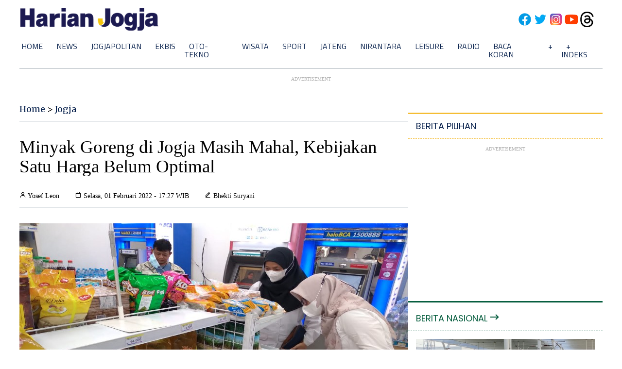

--- FILE ---
content_type: text/html; charset=utf-8
request_url: https://www.google.com/recaptcha/api2/aframe
body_size: 267
content:
<!DOCTYPE HTML><html><head><meta http-equiv="content-type" content="text/html; charset=UTF-8"></head><body><script nonce="VXWz87r6frif5mBOoXmcJA">/** Anti-fraud and anti-abuse applications only. See google.com/recaptcha */ try{var clients={'sodar':'https://pagead2.googlesyndication.com/pagead/sodar?'};window.addEventListener("message",function(a){try{if(a.source===window.parent){var b=JSON.parse(a.data);var c=clients[b['id']];if(c){var d=document.createElement('img');d.src=c+b['params']+'&rc='+(localStorage.getItem("rc::a")?sessionStorage.getItem("rc::b"):"");window.document.body.appendChild(d);sessionStorage.setItem("rc::e",parseInt(sessionStorage.getItem("rc::e")||0)+1);localStorage.setItem("rc::h",'1769080261238');}}}catch(b){}});window.parent.postMessage("_grecaptcha_ready", "*");}catch(b){}</script></body></html>

--- FILE ---
content_type: application/xml; charset=UTF-8
request_url: https://rss.bisnis.com/harjo
body_size: 4189
content:
<?xml version="1.0" encoding="UTF-8"?>
<rss version="2.0" xmlns:content="http://purl.org/rss/1.0/modules/content/" xmlns:dc="http://purl.org/dc/elements/1.1/" xmlns:atom="http://www.w3.org/2005/Atom" xmlns:sy="http://purl.org/rss/1.0/modules/syndication/"><channel>
<title>Bisnis.com RSS</title>
<link>https://rss.bisnis.com</link>
<description>RSS Bisnis.com</description>
<language>id</language>
<item>
<title>Bahlil Pastikan Pencabutan Izin Tambang Agincourt Lewat Kajian Mendalam</title>
<link>https://ekonomi.bisnis.com/read/20260122/44/1946423/bahlil&#45;pastikan&#45;pencabutan&#45;izin&#45;tambang&#45;agincourt&#45;lewat&#45;kajian&#45;mendalam</link>
<pubDate>Thu, 22 Jan 2026 18:09:29 +0700</pubDate>
<description><![CDATA[Menteri ESDM Bahlil Lahadalia memastikan pencabutan izin tambang emas Agincourt Resources dilakukan berdasarkan kajian mendalam.]]></description>
<guid>https://ekonomi.bisnis.com/read/20260122/44/1946423/bahlil&#45;pastikan&#45;pencabutan&#45;izin&#45;tambang&#45;agincourt&#45;lewat&#45;kajian&#45;mendalam</guid>
<enclosure url="https://images.bisnis.com/posts/2026/01/22/1946423/martabe_united_tractors_untr_1_1717393863.jpg" length="10240" type="image/jpeg"/></item>
<item>
<title>Di Balik Ambisi Trump Kuasai Greenland</title>
<link>https://infografik.bisnis.com/read/20260122/547/1946428/di&#45;balik&#45;ambisi&#45;trump&#45;kuasai&#45;greenland</link>
<pubDate>Thu, 22 Jan 2026 18:06:22 +0700</pubDate>
<description><![CDATA[Donald Trump ingin menguasai Greenland karena alasan geopolitik, keamanan, dan sumber daya alam.]]></description>
<guid>https://infografik.bisnis.com/read/20260122/547/1946428/di&#45;balik&#45;ambisi&#45;trump&#45;kuasai&#45;greenland</guid>
<enclosure url="https://images.bisnis.com/posts/2026/01/22/1946428/bisnisgrafik---bisniscom---ambisi-trump-kuasai-greenland---afandi_1769073001.jpg" length="10240" type="image/jpeg"/></item>
<item>
<title>Penjualan Semen Domestik 2025 Terkoreksi 2%, Segmen Curah Tertekan</title>
<link>https://ekonomi.bisnis.com/read/20260122/257/1946429/penjualan&#45;semen&#45;domestik&#45;2025&#45;terkoreksi&#45;2&#45;segmen&#45;curah&#45;tertekan</link>
<pubDate>Thu, 22 Jan 2026 18:05:00 +0700</pubDate>
<description><![CDATA[Penjualan semen domestik 2025 turun 2% YoY, tertekan pada segmen curah. Jawa menopang pertumbuhan, sedangkan Sumatra dan Kalimantan melandai.]]></description>
<guid>https://ekonomi.bisnis.com/read/20260122/257/1946429/penjualan&#45;semen&#45;domestik&#45;2025&#45;terkoreksi&#45;2&#45;segmen&#45;curah&#45;tertekan</guid>
<enclosure url="https://images.bisnis.com/posts/2026/01/22/1946429/2052024-bi-ptb-01-semen-3_1725019527.jpg" length="10240" type="image/jpeg"/></item>
<item>
<title>Babak Baru Meikarta: dari Kota Mandiri hingga Rambah Pasar Subsidi</title>
<link>https://ekonomi.bisnis.com/read/20260122/47/1946426/babak&#45;baru&#45;meikarta&#45;dari&#45;kota&#45;mandiri&#45;hingga&#45;rambah&#45;pasar&#45;subsidi</link>
<pubDate>Thu, 22 Jan 2026 18:03:09 +0700</pubDate>
<description><![CDATA[Proyek Meikarta milik Lippo Group kini merambah pasar hunian vertikal atau rusun bersubsidi di Cikarang.]]></description>
<guid>https://ekonomi.bisnis.com/read/20260122/47/1946426/babak&#45;baru&#45;meikarta&#45;dari&#45;kota&#45;mandiri&#45;hingga&#45;rambah&#45;pasar&#45;subsidi</guid>
<enclosure url="https://images.bisnis.com/posts/2026/01/22/1946426/30012023-bi-dul-23-meikarta-14.jpg" length="10240" type="image/jpeg"/></item>
<item>
<title>&apos;Anomali&apos; Target Pajak Karyawan dan Korporasi, Akibat Batal Tax Amnesty Jilid III?</title>
<link>https://ekonomi.bisnis.com/read/20260122/10/1946410/anomali&#45;target&#45;pajak&#45;karyawan&#45;dan&#45;korporasi&#45;akibat&#45;batal&#45;tax&#45;amnesty&#45;jilid&#45;iii</link>
<pubDate>Thu, 22 Jan 2026 18:00:08 +0700</pubDate>
<description><![CDATA[Target pajak 2026 mengalami perubahan signifikan: PPh Badan naik 17,43% menjadi Rp434,42 triliun, sementara PPh 21 turun 19,88% menjadi Rp251,19 triliun.]]></description>
<guid>https://ekonomi.bisnis.com/read/20260122/10/1946410/anomali&#45;target&#45;pajak&#45;karyawan&#45;dan&#45;korporasi&#45;akibat&#45;batal&#45;tax&#45;amnesty&#45;jilid&#45;iii</guid>
<enclosure url="https://images.bisnis.com/posts/2026/01/22/1946410/08012026-bi-hil-21-apbn-15_1767916310.jpg" length="10240" type="image/jpeg"/></item>
<item>
<title>GOTO, BUKA &amp; RATU Laporkan Realisasi Dana IPO, Ini Ekspektasi Pasar</title>
<link>https://market.bisnis.com/read/20260122/7/1946420/goto&#45;buka&#45;ratu&#45;laporkan&#45;realisasi&#45;dana&#45;ipo&#45;ini&#45;ekspektasi&#45;pasar</link>
<pubDate>Thu, 22 Jan 2026 17:53:32 +0700</pubDate>
<description><![CDATA[GOTO, BUKA, dan RATU umumkan realisasi dana IPO hingga 2025, pasar harap dana jadi aset produktif, bukan hanya parkir di bank.]]></description>
<guid>https://market.bisnis.com/read/20260122/7/1946420/goto&#45;buka&#45;ratu&#45;laporkan&#45;realisasi&#45;dana&#45;ipo&#45;ini&#45;ekspektasi&#45;pasar</guid>
<enclosure url="https://images.bisnis.com/posts/2026/01/22/1946420/07012026-bi-hil-21-ihsg-15_1767779018.jpg" length="10240" type="image/jpeg"/></item>
<item>
<title>Menhaj Gus Irfan Ancam Pulangkan Petugas Haji jika Tidak Bekerja Optimal</title>
<link>https://kabar24.bisnis.com/read/20260122/15/1946392/menhaj&#45;gus&#45;irfan&#45;ancam&#45;pulangkan&#45;petugas&#45;haji&#45;jika&#45;tidak&#45;bekerja&#45;optimal</link>
<pubDate>Thu, 22 Jan 2026 17:53:04 +0700</pubDate>
<description><![CDATA[Menhaj Gus Irfan menegaskan petugas haji harus bekerja optimal, ancam pulangkan jika melanggar. Fokus pada integritas dan pelayanan jemaah haji.]]></description>
<guid>https://kabar24.bisnis.com/read/20260122/15/1946392/menhaj&#45;gus&#45;irfan&#45;ancam&#45;pulangkan&#45;petugas&#45;haji&#45;jika&#45;tidak&#45;bekerja&#45;optimal</guid>
<enclosure url="https://images.bisnis.com/posts/2026/01/22/1946392/menteri_haji_dan_umrah_mochamad_irfan_yusuf_atau_gus_irfan_1769066120.jpg" length="10240" type="image/jpeg"/></item>
<item>
<title>MPR Terima Kunjungan Ketua Parlemen Korsel, Bahas Evaluasi Investasi di RI</title>
<link>https://kabar24.bisnis.com/read/20260122/15/1946409/mpr&#45;terima&#45;kunjungan&#45;ketua&#45;parlemen&#45;korsel&#45;bahas&#45;evaluasi&#45;investasi&#45;di&#45;ri</link>
<pubDate>Thu, 22 Jan 2026 17:48:52 +0700</pubDate>
<description><![CDATA[Ketua MPR RI dan Ketua Parlemen Korsel bertemu bahas investasi, perdagangan, dan kendala perusahaan Korsel di Indonesia, serta apresiasi aksi heroik WNI.]]></description>
<guid>https://kabar24.bisnis.com/read/20260122/15/1946409/mpr&#45;terima&#45;kunjungan&#45;ketua&#45;parlemen&#45;korsel&#45;bahas&#45;evaluasi&#45;investasi&#45;di&#45;ri</guid>
<enclosure url="https://images.bisnis.com/posts/2026/01/22/1946409/mpr_1769078900.jpg" length="10240" type="image/jpeg"/></item>
<item>
<title>Ini Bocoran Pidato Perdana Presiden Terkait Prabowonomics di Davos</title>
<link>https://kabar24.bisnis.com/read/20260122/15/1946416/ini&#45;bocoran&#45;pidato&#45;perdana&#45;presiden&#45;terkait&#45;prabowonomics&#45;di&#45;davos</link>
<pubDate>Thu, 22 Jan 2026 17:40:22 +0700</pubDate>
<description><![CDATA[Mensesneg Prasetyo Hadi mengungkap tema pidato Prabowo di WEF 2026, "Prabowonomics", yang fokus pada stabilitas ekonomi, kedaulatan, dan kemandirian nasional.]]></description>
<guid>https://kabar24.bisnis.com/read/20260122/15/1946416/ini&#45;bocoran&#45;pidato&#45;perdana&#45;presiden&#45;terkait&#45;prabowonomics&#45;di&#45;davos</guid>
<enclosure url="https://images.bisnis.com/posts/2026/01/22/1946416/mensesneg_1_1767706371.jpg" length="10240" type="image/jpeg"/></item>
<item>
<title>Sinar Mas Land Tebar Diskon Properti, Bidik Penjualan Tembus Rp3,6 Triliun</title>
<link>https://ekonomi.bisnis.com/read/20260122/47/1946339/sinar&#45;mas&#45;land&#45;tebar&#45;diskon&#45;properti&#45;bidik&#45;penjualan&#45;tembus&#45;rp36&#45;triliun</link>
<pubDate>Thu, 22 Jan 2026 17:38:25 +0700</pubDate>
<description><![CDATA[Sinar Mas Land meluncurkan program Royal Key dengan diskon hingga 25% untuk capai target penjualan Rp3,6 triliun di 2026, mencakup 1.400 unit properti.]]></description>
<guid>https://ekonomi.bisnis.com/read/20260122/47/1946339/sinar&#45;mas&#45;land&#45;tebar&#45;diskon&#45;properti&#45;bidik&#45;penjualan&#45;tembus&#45;rp36&#45;triliun</guid>
<enclosure url="https://images.bisnis.com/posts/2026/01/22/1946339/sinarmas_land_1769078305.jpg" length="10240" type="image/jpeg"/></item>
<item>
<title>Indonesia Masters 2026: Dipulangkan Wakil Taiwan, Putri KW Gagal ke Perempat Final</title>
<link>https://bola.bisnis.com/read/20260122/60/1946418/indonesia&#45;masters&#45;2026&#45;dipulangkan&#45;wakil&#45;taiwan&#45;putri&#45;kw&#45;gagal&#45;ke&#45;perempat&#45;final</link>
<pubDate>Thu, 22 Jan 2026 17:35:38 +0700</pubDate>
<description><![CDATA[Putri KW tersingkir di 16 besar Indonesia Masters 2026 usai kalah 2-1 dari Huang Yu-hsun, wakil Taiwan, di Istora GBK, Jakarta.]]></description>
<guid>https://bola.bisnis.com/read/20260122/60/1946418/indonesia&#45;masters&#45;2026&#45;dipulangkan&#45;wakil&#45;taiwan&#45;putri&#45;kw&#45;gagal&#45;ke&#45;perempat&#45;final</guid>
<enclosure url="https://images.bisnis.com/posts/2026/01/22/1946418/f1067175-8908-4f99-990b-bc686efa1f6f_1769078138.jpeg" length="10240" type="image/jpeg"/></item>
<item>
<title>Bahlil Kaji Ulang Pencabutan Izin PLTA Batang Toru</title>
<link>https://hijau.bisnis.com/read/20260122/652/1946414/bahlil&#45;kaji&#45;ulang&#45;pencabutan&#45;izin&#45;plta&#45;batang&#45;toru</link>
<pubDate>Thu, 22 Jan 2026 17:35:00 +0700</pubDate>
<description><![CDATA[Menteri ESDM Bahlil Lahadalia mengkaji ulang pencabutan izin pengembang PLTA Batang Toru yang dicabut akibat dugaan pelanggaran lingkungan di Sumatra.]]></description>
<guid>https://hijau.bisnis.com/read/20260122/652/1946414/bahlil&#45;kaji&#45;ulang&#45;pencabutan&#45;izin&#45;plta&#45;batang&#45;toru</guid>
<enclosure url="https://images.bisnis.com/posts/2026/01/22/1946414/plta_1769078017.jpg" length="10240" type="image/jpeg"/></item>
<item>
<title>Toba Pulp (INRU) Terima Surat Gugatan Kementerian Lingkungan Hidup dari PN Medan</title>
<link>https://market.bisnis.com/read/20260122/192/1946417/toba&#45;pulp&#45;inru&#45;terima&#45;surat&#45;gugatan&#45;kementerian&#45;lingkungan&#45;hidup&#45;dari&#45;pn&#45;medan</link>
<pubDate>Thu, 22 Jan 2026 17:34:36 +0700</pubDate>
<description><![CDATA[PT Toba Pulp Lestari Tbk. (INRU) digugat Kementerian Lingkungan Hidup di PN Medan terkait pelanggaran hukum lingkungan. Gugatan ini belum berdampak material pada operasional INRU.]]></description>
<guid>https://market.bisnis.com/read/20260122/192/1946417/toba&#45;pulp&#45;inru&#45;terima&#45;surat&#45;gugatan&#45;kementerian&#45;lingkungan&#45;hidup&#45;dari&#45;pn&#45;medan</guid>
<enclosure url="https://images.bisnis.com/posts/2026/01/22/1946417/pabrik_toba_pulp_lestari_inru_-_dok_toba_pulp_bisniscom_bisnis_indonesia_1729612649.jpg" length="10240" type="image/jpeg"/></item>
<item>
<title>Suku Bunga Bank Turun Signifikan Akhir 2025, Bankir Ungkap Alasannya</title>
<link>https://finansial.bisnis.com/read/20260122/90/1946411/suku&#45;bunga&#45;bank&#45;turun&#45;signifikan&#45;akhir&#45;2025&#45;bankir&#45;ungkap&#45;alasannya</link>
<pubDate>Thu, 22 Jan 2026 17:31:17 +0700</pubDate>
<description><![CDATA[Pada akhir 2025, suku bunga bank turun signifikan karena likuiditas perbankan yang longgar dan penempatan dana pemerintah. Namun, penurunan ini lebih lambat dibandingkan penurunan BI Rate.]]></description>
<guid>https://finansial.bisnis.com/read/20260122/90/1946411/suku&#45;bunga&#45;bank&#45;turun&#45;signifikan&#45;akhir&#45;2025&#45;bankir&#45;ungkap&#45;alasannya</guid>
<enclosure url="https://images.bisnis.com/posts/2026/01/22/1946411/suku_bunga_bank_1710348086.jpg" length="10240" type="image/jpeg"/></item>
<item>
<title>Lowongan Kerja Bank BTN 2026, Ini Posisi dan Cara Daftarnya</title>
<link>https://finansial.bisnis.com/read/20260122/90/1946365/lowongan&#45;kerja&#45;bank&#45;btn&#45;2026&#45;ini&#45;posisi&#45;dan&#45;cara&#45;daftarnya</link>
<pubDate>Thu, 22 Jan 2026 17:29:49 +0700</pubDate>
<description><![CDATA[Bank BTN membuka lowongan kerja 2026 untuk posisi General Banking Staff dan Teller Service Staff. Pendaftaran online dibuka Januari 2026 untuk lulusan D3-S1.]]></description>
<guid>https://finansial.bisnis.com/read/20260122/90/1946365/lowongan&#45;kerja&#45;bank&#45;btn&#45;2026&#45;ini&#45;posisi&#45;dan&#45;cara&#45;daftarnya</guid>
<enclosure url="https://images.bisnis.com/posts/2026/01/22/1946365/btn_1_1711527759.jpg" length="10240" type="image/jpeg"/></item>
<item>
<title>Beasiswa LPDP 2026 Informasi Lengkap Persyaratan Hingga Tes Seleksi</title>
<link>https://kabar24.bisnis.com/read/20260122/243/1946402/beasiswa&#45;lpdp&#45;2026&#45;informasi&#45;lengkap&#45;persyaratan&#45;hingga&#45;tes&#45;seleksi</link>
<pubDate>Thu, 22 Jan 2026 17:27:39 +0700</pubDate>
<description><![CDATA[Temukan informasi lengkap Beasiswa LPDP 2026 untuk S2 dan S3, mulai dari jadwal pendaftaran, syarat umum, surat rekomendasi, hingga tes seleksi.]]></description>
<guid>https://kabar24.bisnis.com/read/20260122/243/1946402/beasiswa&#45;lpdp&#45;2026&#45;informasi&#45;lengkap&#45;persyaratan&#45;hingga&#45;tes&#45;seleksi</guid>
<enclosure url="https://images.bisnis.com/posts/2026/01/22/1946402/beasiswa_lpdp_1717990176.jpg" length="10240" type="image/jpeg"/></item>
<item>
<title>47,5% Anggaran Pendidikan 2026 dialokasikan ke BGN, Nilainya Rp223,5 Triliun!</title>
<link>https://ekonomi.bisnis.com/read/20260122/10/1946400/475&#45;anggaran&#45;pendidikan&#45;2026&#45;dialokasikan&#45;ke&#45;bgn&#45;nilainya&#45;rp2235&#45;triliun</link>
<pubDate>Thu, 22 Jan 2026 17:27:30 +0700</pubDate>
<description><![CDATA[Pada 2026, 47,5% anggaran pendidikan Indonesia dialokasikan ke Badan Gizi Nasional untuk Program Makan Bergizi Gratis, senilai Rp223,5 triliun.]]></description>
<guid>https://ekonomi.bisnis.com/read/20260122/10/1946400/475&#45;anggaran&#45;pendidikan&#45;2026&#45;dialokasikan&#45;ke&#45;bgn&#45;nilainya&#45;rp2235&#45;triliun</guid>
<enclosure url="https://images.bisnis.com/posts/2026/01/22/1946400/kepala_bgn_menkeu_purbaya_1758881584.jpg" length="10240" type="image/jpeg"/></item>
<item>
<title>Prabowo Bakal Groundbreaking 6 Proyek Hilirisasi Pekan Depan</title>
<link>https://ekonomi.bisnis.com/read/20260122/44/1946408/prabowo&#45;bakal&#45;groundbreaking&#45;6&#45;proyek&#45;hilirisasi&#45;pekan&#45;depan</link>
<pubDate>Thu, 22 Jan 2026 17:19:16 +0700</pubDate>
<description><![CDATA[Presiden Prabowo akan groundbreaking 6 proyek hilirisasi pekan depan, termasuk di Kalimantan Barat, dengan fokus pada mineral, energi, dan bioindustri.]]></description>
<guid>https://ekonomi.bisnis.com/read/20260122/44/1946408/prabowo&#45;bakal&#45;groundbreaking&#45;6&#45;proyek&#45;hilirisasi&#45;pekan&#45;depan</guid>
<enclosure url="https://images.bisnis.com/posts/2026/01/22/1946408/prabowo_22_1768290489.jpg" length="10240" type="image/jpeg"/></item>
<item>
<title>RI Kekurangan Kabel Laut di Wilayah Tengah, Kebutuhan 5G dan AI Tinggi</title>
<link>https://teknologi.bisnis.com/read/20260122/101/1946415/ri&#45;kekurangan&#45;kabel&#45;laut&#45;di&#45;wilayah&#45;tengah&#45;kebutuhan&#45;5g&#45;dan&#45;ai&#45;tinggi</link>
<pubDate>Thu, 22 Jan 2026 17:18:51 +0700</pubDate>
<description><![CDATA[Indonesia kekurangan kabel laut di wilayah tengah, menghambat kebutuhan 5G dan AI. Proyek SKKL sepanjang 8.732 km ditargetkan selesai pada 2027.]]></description>
<guid>https://teknologi.bisnis.com/read/20260122/101/1946415/ri&#45;kekurangan&#45;kabel&#45;laut&#45;di&#45;wilayah&#45;tengah&#45;kebutuhan&#45;5g&#45;dan&#45;ai&#45;tinggi</guid>
<enclosure url="https://images.bisnis.com/posts/2026/01/22/1946415/pekerja_menggelar_skkl_di_laut_menggunakan_kapal_1768986296.jpg" length="10240" type="image/jpeg"/></item>
<item>
<title>Stok PLTU Bengkulu Menipis, PLN Minta Sumsel Buka Akses Truk Batu Bara</title>
<link>https://ekonomi.bisnis.com/read/20260122/44/1946367/stok&#45;pltu&#45;bengkulu&#45;menipis&#45;pln&#45;minta&#45;sumsel&#45;buka&#45;akses&#45;truk&#45;batu&#45;bara</link>
<pubDate>Thu, 22 Jan 2026 17:17:08 +0700</pubDate>
<description><![CDATA[PLN meminta Pemprov Sumsel mengizinkan angkutan batu bara beroperasi lagi untuk memasok PLTU di Bengkulu.]]></description>
<guid>https://ekonomi.bisnis.com/read/20260122/44/1946367/stok&#45;pltu&#45;bengkulu&#45;menipis&#45;pln&#45;minta&#45;sumsel&#45;buka&#45;akses&#45;truk&#45;batu&#45;bara</guid>
<enclosure url="https://images.bisnis.com/posts/2026/01/22/1946367/ilustrasi_emisi_karbon_hasil_pembakaran_1746599592.jpg" length="10240" type="image/jpeg"/></item>
</channel>
</rss>
